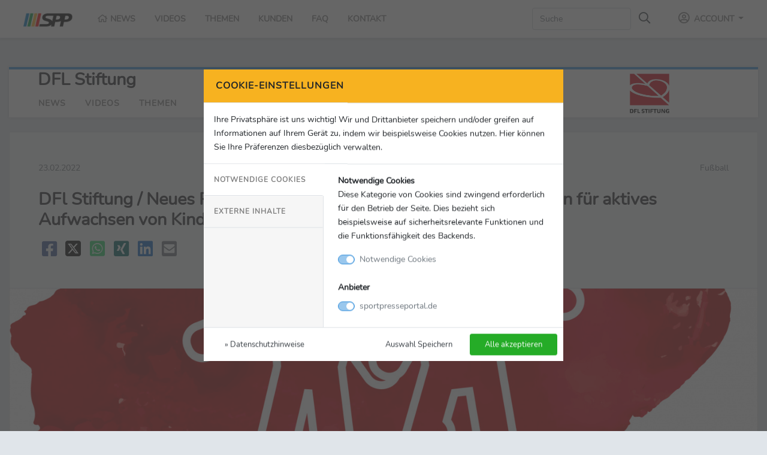

--- FILE ---
content_type: text/html; charset=UTF-8
request_url: https://www.sportpresseportal.de/news/XVsAm7/dfl-stiftung-neues-programm-bundesliga-bewegt-legt-grundstein-fuer-aktives-aufwachsen-von-kindern
body_size: 11080
content:
<!doctype html>
<html lang="de">
<head>
    <meta charset="utf-8">
    <meta name="viewport" content="width=device-width, initial-scale=1">
    <link rel="canonical" href="https://www.sportpresseportal.de/news/XVsAm7/dfl-stiftung-neues-programm-bundesliga-bewegt-legt-grundstein-fuer-aktives-aufwachsen-von-kindern">
    <meta name="robots" content="index, follow">

    <!-- CSRF Token -->
    <meta name="csrf-token" content="H7LoD6HukS0FMKbPZiR39a81fbfqX0Zxurb8aM4H">

    <title>DFl Stiftung / Neues Programm „Bundesliga bewegt“ legt Grundstein für aktives Aufwachsen von Kindern | Sport Presse Portal</title>

    
                <meta name="author" content="DFL Stiftung">
    <meta name="date" content="2022-02-23T10:15:02+01:00">
    <meta name="last-modified" content="2022-02-23T10:15:02+01:00">
    <meta name="description" content="23. Februar - Mit 23 Clubs der Bundesliga und 2. Bundesliga startet die DFL Stiftung das Programm „Bundesliga bewegt“, das gemeinsam mit dem SV Werder Bremen und dem SC Freiburg initiiert wurde. ...">

    <!-- Facebook -->
    <meta property="og:locale" content="de_DE">
    <meta property="og:type" content="website">
    <meta property="og:title" content="DFl Stiftung / Neues Programm „Bundesliga bewegt“ legt Grundstein für aktives Aufwachsen von Kindern">
    <meta property="og:description" content="23. Februar - Mit 23 Clubs der Bundesliga und 2. Bundesliga startet die DFL Stiftung das Programm „Bundesliga bewegt“, das gemeinsam mit dem SV Werder Bremen und dem SC Freiburg initiiert wurde. ...">
    <meta property="og:url" content="https://www.sportpresseportal.de/news/XVsAm7/dfl-stiftung-neues-programm-bundesliga-bewegt-legt-grundstein-fuer-aktives-aufwachsen-von-kindern">
    <meta property="og:site_name" content="Sport Presse Portal">
        <meta property="og:image" content="https://www.sportpresseportal.de/media/XVsAm7/6000/file/social?v=1765553268">
    <meta property="og:image:type" content="image/png">
    <meta property="og:image:width" content="1080">
    <meta property="og:image:height" content="566">
    
    <!-- Twitter -->
    <meta name="twitter:card" content="summary_large_image">
    <meta name="twitter:title" content="23. Februar - Mit 23 Clubs der Bundesliga und 2. Bundesliga startet die DFL Stiftung das Programm „Bundesliga bewegt“, das gemeinsam mit dem SV Werder Bremen und dem SC Freiburg initiiert wurde. ...">
    <meta name="twitter:description" content="">
        <meta name="twitter:image" content="https://www.sportpresseportal.de/media/XVsAm7/6000/file/social?v=1765553268">
        
    <!-- Favicon -->
    <link rel="shortcut icon" href="https://www.sportpresseportal.de/favicon.ico" type="image/x-icon">

    <link rel="apple-touch-icon" href="https://www.sportpresseportal.de/images/_icons/apple-touch-icon.png">
    <link rel="apple-touch-icon" href="https://www.sportpresseportal.de/images/_icons/apple-touch-icon-57x57.png" sizes="57x57">
    <link rel="apple-touch-icon" href="https://www.sportpresseportal.de/images/_icons/apple-touch-icon-60x60.png" sizes="60x60">
    <link rel="apple-touch-icon" href="https://www.sportpresseportal.de/images/_icons/apple-touch-icon-72x72.png" sizes="72x72">
    <link rel="apple-touch-icon" href="https://www.sportpresseportal.de/images/_icons/apple-touch-icon-76x76.png" sizes="76x76">
    <link rel="apple-touch-icon" href="https://www.sportpresseportal.de/images/_icons/apple-touch-icon-114x114.png" sizes="114x114">
    <link rel="apple-touch-icon" href="https://www.sportpresseportal.de/images/_icons/apple-touch-icon-120x120.png" sizes="120x120">
    <link rel="apple-touch-icon" href="https://www.sportpresseportal.de/images/_icons/apple-touch-icon-128x128.png" sizes="128x128">
    <link rel="apple-touch-icon" href="https://www.sportpresseportal.de/images/_icons/apple-touch-icon-144x144.png" sizes="144x144">
    <link rel="apple-touch-icon" href="https://www.sportpresseportal.de/images/_icons/apple-touch-icon-152x152.png" sizes="152x152">
    <link rel="apple-touch-icon" href="https://www.sportpresseportal.de/images/_icons/apple-touch-icon-180x180.png" sizes="180x180">
    <link rel="apple-touch-icon" href="https://www.sportpresseportal.de/images/_icons/apple-touch-icon-precomposed.png">

    <!-- Styles -->
    <link rel="stylesheet" href="https://www.sportpresseportal.de/css/vendor.css?id=7da2be94eff342cc9c47d38535620344">
        <link rel="stylesheet" href="https://www.sportpresseportal.de/css/app.css?id=b64b60184dccb9c737a4f3cd678f0a56">

    
    <style nonce="CUOTbmxOk7QHNcCQcsvP6zRcDVzngmKs">
        [wire\:loading], [wire\:loading\.delay], [wire\:loading\.inline-block], [wire\:loading\.inline], [wire\:loading\.block], [wire\:loading\.flex], [wire\:loading\.table], [wire\:loading\.grid] {
            display: none;
        }

        [wire\:offline] {
            display: none;
        }

        [wire\:dirty]:not(textarea):not(input):not(select) {
            display: none;
        }

        input:-webkit-autofill, select:-webkit-autofill, textarea:-webkit-autofill {
            animation-duration: 50000s;
            animation-name: livewireautofill;
        }

        @keyframes livewireautofill { from {} }
    </style>
            <style nonce="S7E2qEDFiK2hw7azrBwrl649iWeEjquQ">
/** Livewire datatable styles **/.nodus-table-pagination-change .custom-select {max-width: 100px;}.nodus-table-simple-scopes .custom-select {max-width: 300px;}.nodus-table-search .form-control {max-width: 300px;}.nodus-table-disabled {pointer-events: none;}
/** Livewire confirm modal styles **/.modal-confirm {color: var(--gray);width: 400px;}.modal-confirm .modal-content {padding: 20px;border-radius: 5px;border: none;text-align: center;font-size: 14px;}.modal-confirm .modal-header {border-bottom: none;position: relative;}.modal-confirm h4 {text-align: center;font-size: 26px;margin: 30px 0 -10px;}.modal-confirm .close {position: absolute;top: -5px;right: -2px;}.modal-confirm .modal-footer {border: none;padding-top: 0;}.modal-confirm .icon-box {width: 80px;height: 80px;margin: 0 auto;border-radius: 50%;text-align: center;border-width: 3px;border-style: solid;}.modal-confirm .icon-box span {font-size: 46px;display: inline-block;margin-top: 2px;}
</style>
</head>
<body>
    <div id="app" class="layout-frontend">
            <nav class="navbar sticky-top navbar-expand-xl navbar-light bg-white shadow-sm border-bottom">
    <div class="container-fluid">
        <a class="navbar-brand" href="https://www.sportpresseportal.de">
            <h1 class="mb-0">
                <img src="https://www.sportpresseportal.de/images/spp_logo.png" alt="Sport Presse Portal">
            </h1>
        </a>

        <button class="navbar-toggler" type="button" data-toggle="collapse" data-target="#navbarSupportedContent"
                aria-controls="navbarSupportedContent" aria-expanded="false" aria-label="Toggle navigation">
            <span class="navbar-toggler-icon"></span>
        </button>

        <div class="collapse navbar-collapse" id="navbarSupportedContent">
            <!-- Left Side Of Navbar -->
            <ul class="navbar-nav main-menu mr-auto">
            <li class="nav-item">
            <a class="nav-link" href="https://www.sportpresseportal.de">
                <i class="far fa-fw fa-home"></i> News            </a>
        </li>
        <li class="nav-item">
            <a class="nav-link" href="https://www.sportpresseportal.de/videos">
                Videos            </a>
        </li>
        <li class="nav-item">
            <a class="nav-link" href="https://www.sportpresseportal.de/themen">
                Themen            </a>
        </li>
        <li class="nav-item">
            <a class="nav-link" href="https://www.sportpresseportal.de/kunden">
                Kunden            </a>
        </li>
        <li class="nav-item">
            <a class="nav-link" href="https://www.sportpresseportal.de/faq">
                FAQ            </a>
        </li>
        <li class="nav-item">
            <a class="nav-link" href="https://www.sportpresseportal.de/kontakt">
                Kontakt            </a>
        </li>
            </ul>

            <!-- Right Side Of Navbar -->
            <ul class="navbar-nav ml-auto">
                <!-- Search -->
                                    <form class="form-inline mr-md-4" action="https://www.sportpresseportal.de/customer/dflstiftung/search">
                        <input class="form-control" name="search" type="search" placeholder="Suche" aria-label="Search" maxlength="256">
                        <button class="btn btn-link my-2 my-sm-0" type="submit">
                            <i class="far fa-lg fa-search text-dark"></i>
                        </button>
                    </form>
                
                <!-- Authentication Links -->
                                    <li class="nav-item dropdown">
                        <a id="navbarDropdown" class="nav-link nav-link-account dropdown-toggle" href="#" role="button" data-toggle="dropdown" aria-haspopup="true"
                           aria-expanded="false" v-pre>
                            <i class="far fa-fw fa-lg fa-user-circle"></i> Account
                        </a>

                        <div class="dropdown-menu dropdown-menu-right profile-dropdown" aria-labelledby="navbarDropdown">
                            <a class="dropdown-item" href="https://www.sportpresseportal.de/login">
                                <i class="far fa-fw fa-sign-in-alt"></i> Login                            </a>
                            <a class="dropdown-item" href="https://www.sportpresseportal.de/register">
                                <i class="far fa-fw fa-user-plus"></i> Registrieren                            </a>
                        </div>
                    </li>
                            </ul>

            <form id="logout-form" action="https://www.sportpresseportal.de/logout" method="POST" class="d-none">
                <input type="hidden" name="_token" value="H7LoD6HukS0FMKbPZiR39a81fbfqX0Zxurb8aM4H" autocomplete="off">            </form>
        </div>
    </div>
</nav>

    <main class="py-4">
            <div class="container-fluid context-header-block message-block message-block-blue">
        <div class="row mb-4 mt-4">
            <div class="col-12">
                <div class="card px-5 context-header-block-card">
                    <div class="row">
                        <div class="col-sm-9 order-last order-sm-first">
                            <div class="row">
                                <div class="col-12">
                                    <h2 class="font-weight-bold">DFL Stiftung</h2>
                                    <ul class="navbar-subnav">
                                        <li class="nav-item">
                                            <a class="nav-link" href="https://www.sportpresseportal.de/customer/dflstiftung">
                                                News                                            </a>
                                        </li>
                                        <li class="nav-item">
                                            <a class="nav-link" href="https://www.sportpresseportal.de/customer/dflstiftung/videos">
                                                Videos                                            </a>
                                        </li>
                                        <li class="nav-item">
                                            <a class="nav-link" href="https://www.sportpresseportal.de/customer/dflstiftung/categories">
                                                Themen                                            </a>
                                        </li>
                                                                            </ul>
                                </div>

                                                            </div>

                        </div>
                        <div class="col-sm-3 order-first order-sm-last text-left text-sm-center align-self-center context-header-block-logo  context-header-block-logo-sm ">
                                                            <img src="https://www.sportpresseportal.de/storage/customers/33.png?v=1625836053" alt="DFL Stiftung" class="img-fluid" />
                                                    </div>
                    </div>

                </div>
            </div>
        </div>
    </div>

    <div class="container-fluid page-message-details">
    <div class="card">
        <div class="card-body p-0">
            <div class="container-fluid">
                <!-- Message header -->
                <div class="row bg-light border-bottom">
                    <div class="col p-4 p-sm-5">
                        <div class="row">
                            <div class="col-6 text-muted">
                                <time datetime="2022-02-23">
                                    23.02.2022
                                </time>
                            </div>
                            <div class="col-6 text-muted text-right">
                                Fußball
                            </div>
                            <div class="col-12">
                                <h2 class="mt-4 font-weight-bold">DFl Stiftung / Neues Programm „Bundesliga bewegt“ legt Grundstein für aktives Aufwachsen von Kindern</h2>

                                <div class="message-social-share mt-3">
                                    <a target="_blank" href="https://www.facebook.com/sharer.php?u=https://www.sportpresseportal.de/news/XVsAm7/dfl-stiftung-neues-programm-bundesliga-bewegt-legt-grundstein-fuer-aktives-aufwachsen-von-kindern" title="Auf Facebook teilen">
                                        <i class="fab fa-fw fa-2x fa-facebook-square text-facebook"></i>
                                    </a>
                                    <a target="_blank" href="https://x.com/intent/post?text=DFl+Stiftung+%2F+Neues+Programm+%E2%80%9EBundesliga+bewegt%E2%80%9C+legt+Grundstein+f%C3%BCr+aktives+Aufwachsen+von+Kindern&url=https://www.sportpresseportal.de/news/XVsAm7/dfl-stiftung-neues-programm-bundesliga-bewegt-legt-grundstein-fuer-aktives-aufwachsen-von-kindern&hashtags=spp&lang=de" title="Auf X teilen">
                                        <i class="fab fa-fw fa-2x fa-twitter-x-square text-twitter-x"></i>
                                    </a>
                                    <a target="_blank" href="https://web.whatsapp.com/send?text=DFl+Stiftung+%2F+Neues+Programm+%E2%80%9EBundesliga+bewegt%E2%80%9C+legt+Grundstein+f%C3%BCr+aktives+Aufwachsen+von+Kindern%20https://www.sportpresseportal.de/news/XVsAm7/dfl-stiftung-neues-programm-bundesliga-bewegt-legt-grundstein-fuer-aktives-aufwachsen-von-kindern" title="Auf Whatsapp teilen">
                                        <i class="fab fa-fw fa-2x fa-whatsapp-square text-whatsapp"></i>
                                    </a>
                                    <a target="_blank" href="https://www.xing.com/app/user?op=share;url=https://www.sportpresseportal.de/news/XVsAm7/dfl-stiftung-neues-programm-bundesliga-bewegt-legt-grundstein-fuer-aktives-aufwachsen-von-kindern" title="Auf XING teilen">
                                        <i class="fab fa-fw fa-2x fa-xing-square text-xing"></i>
                                    </a>
                                    <a target="_blank" href="https://www.linkedin.com/shareArticle?mini=true&url=https://www.sportpresseportal.de/news/XVsAm7/dfl-stiftung-neues-programm-bundesliga-bewegt-legt-grundstein-fuer-aktives-aufwachsen-von-kindern&title=DFl+Stiftung+%2F+Neues+Programm+%E2%80%9EBundesliga+bewegt%E2%80%9C+legt+Grundstein+f%C3%BCr+aktives+Aufwachsen+von+Kindern" title="Auf LinkedIn teilen">
                                        <i class="fab fa-fw fa-2x fa-linkedin text-linkedin"></i>
                                    </a>
                                    <a target="_blank" href="mailto:?subject=DFl+Stiftung+%2F+Neues+Programm+%E2%80%9EBundesliga+bewegt%E2%80%9C+legt+Grundstein+f%C3%BCr+aktives+Aufwachsen+von+Kindern&body=https://www.sportpresseportal.de/news/XVsAm7/dfl-stiftung-neues-programm-bundesliga-bewegt-legt-grundstein-fuer-aktives-aufwachsen-von-kindern" title="Per E-Mail teilen">
                                        <i class="fas fa-fw fa-2x fa-envelope-square text-muted"></i>
                                    </a>
                                </div>
                            </div>
                        </div>
                    </div>

                </div>

                <!-- Message title picture -->
                                    <div class="row message-picture">
                        <div class="w-100 message-picture-image border-bottom">
                            <picture>
                                <source media="(max-width: 720px)" srcset="https://www.sportpresseportal.de/media/XVsAm7/6000/file/header_sm?v=1765553268">
                                <source media="(min-width: 721px)" srcset="https://www.sportpresseportal.de/media/XVsAm7/6000/file/header?v=1765553268">
                                <img src="https://www.sportpresseportal.de/media/XVsAm7/6000/file/header?v=1765553268" class="w-100" alt="Logo Bundesliga Bewegt">
                            </picture>
                        </div>

                        <div class="col-sm-8 px-4 pl-sm-5 pt-2 text-muted message-picture-description">
                                                            Logo Bundesliga Bewegt
                                                    </div>


                        <div class="col-sm-4 px-4 pr-sm-5 pt-2 text-muted text-right message-picture-copyright">
                                                            &copy; DFL Stiftung
                                                    </div>

                    </div>
                
                <!-- Message body -->
                <div class="row">
                    <div class="p-4 p-sm-5 w-100">
                        <div class="row">
                            <!-- Message content -->
                            <div class="col-md-8 col-lg-9 message-text">
                                <!-- Message Restriction -->
                                
                                <!-- Message text -->
                                <div>
                                    
                                                                            <div class="media-highlights mb-4">
                                            <div class="row">
                                                                                                    <div class="col-xl-4 col-md-6 col-sm-6">
                                                        <div class="media-highlight-card position-relative">
                                                            <div class="row">
                                                                <div class="col-fw-140">
                                                                    <div class="embed-responsive embed-responsive-4by3">
                                                                        <img class="img-fluid embed-responsive-item" src="https://www.sportpresseportal.de/media/XVsAm7/6000/file/card?v=1765553268" alt="Logo Bundesliga Bewegt">
                                                                    </div>

                                                                </div>
                                                                <div class="col ml-0 pl-0 pr-4 media-highlight-content">
                                                                    <div>
                                                                        <small class="media-highlight-type">
                                                                            <i class="far fa-fw fa-image"></i> Bild
                                                                        </small>
                                                                        <div class="media-highlight-title file-title">
                                                                             Logo Bundesliga Bewegt
                                                                        </div>
                                                                        <div class="media-highlight-copyright text-muted">
                                                                            © DFL Stiftung
                                                                        </div>
                                                                    </div>
                                                                </div>
                                                            </div>
                                                            <a class="stretched-link" href="https://www.sportpresseportal.de/media/XVsAm7/6000/show" title="Logo Bundesliga Bewegt"></a>
                                                        </div>
                                                    </div>
                                                
                                                                                            </div>
                                        </div>
                                    
                                    <p class="font-weight-bold">
                                        Frankfurt, 23.02.2022
                                    </p>

                                    <p><strong>23. Februar -&nbsp;</strong>Mit 23 Clubs der Bundesliga und 2. Bundesliga startet die DFL Stiftung das Programm „Bundesliga bewegt“, das gemeinsam mit dem SV Werder Bremen und dem SC Freiburg initiiert wurde. Ziel ist es, Kindern ganzjährig Zugang zu hochwertigen, aufeinander aufbauenden und sportartenübergreifenden Bewegungsangeboten zu ermöglichen und damit einen Beitrag für eine ganzheitliche Persönlichkeitsentwicklung zu leisten.</p><p><br></p><p>Dafür schließen sich die Clubs mit Sportvereinen, Kitas und Schulen sowie weiteren Akteurinnen und Akteuren aus vorher festgelegten Sozialräumen, zum Beispiel benachteiligten Stadtteilen in der Region des Clubs, zusammen. Eine eigens für das Programm angestellte Person innerhalb des Clubs stärkt Vernetzungsangebote, initiiert Qualifizierungsmaßnahmen für Trainings- und Lehrpersonal und koordiniert sportartenübergreifende Bewegungsangebote in Kitas und Schulen. In insgesamt 40 Sozialräumen bundesweit werden mehr als 125 wöchentliche Bewegungsangebote sowie 50 Vernetzungs- und Qualifizierungsmaßnahmen stattfinden.&nbsp;</p><p><br></p><p>„Bundesliga bewegt“ soll dem Bewegungsmangel von Kindern und Jugendlichen in Deutschland entgegenwirken, der durch die Corona-Pandemie noch verschärft wurde. Viele Angebote konnten nicht stattfinden, Alltagsstrukturen sind weggebrochen. Proficlubs, Sportvereine und soziale Einrichtungen haben die Herausforderung erkannt und bieten vielfältige Bewegungsangebote an. Dieses Engagement will „Bundesliga bewegt“ unterstützen und Angebote noch besser verzahnen: „Damit Kinder von hochwertigen, aufeinander aufbauenden Bewegungsangeboten profitieren, wollen wir mit den Proficlubs Impulse setzen, Austausch ermöglichen und langfristig die Vernetzung im Sozialraum stärken“, so Franziska Fey, Vorstandsvorsitzende der DFL Stiftung. „Wir verstehen dies als gemeinsamen Weg mit vielen Partnerorganisationen, um bestmöglich zu wirken.“</p><p><br></p><p>Bis August 2022 wird „Bundesliga bewegt“ zunächst aus Mitteln von „AUF!leben – Zukunft ist jetzt.“ umgesetzt, einem Programm der Deutschen Kinder- und Jugendstiftung, gefördert vom Bundesministerium für Familie, Senioren, Frauen und Jugend. Es ist Teil des Aktionsprogramms „Aufholen nach Corona“ der Bundesregierung. Eine Weiterführung von „Bundesliga bewegt" nach August ist angestrebt. So besteht unter anderem ein Austausch mit dem Basketballverein ALBA BERLIN zu dessen Initiative SPORT VERNETZT, der sich bereits 2021 mehrere Sportvereine angeschlossen haben.</p><p><br></p><p><strong>Beteiligte Clubs bei „Bundesliga bewegt“: </strong></p><p>FC Augsburg, 1. FC Union Berlin; VfL Bochum 1848; SV Werder Bremen; Borussia Dortmund; SG Dynamo Dresden; Fortuna Düsseldorf; Sport-Club Freiburg; Spvgg. Greuther Fürth; TSG Hoffenheim; FC Ingolstadt 04; Karlsruher SC; 1. Holstein Kiel; FC Köln; RB Leipzig; Bayer 04 Leverkusen; Borussia Mönchengladbach; 1. FC Nürnberg; SC Paderborn 07; FC St. Pauli; F.C. Hansa Rostock; SV Sandhausen; VfL Wolfsburg</p><p><br></p><p><strong>Mehr Informationen: </strong></p><p>·&nbsp;&nbsp;&nbsp;&nbsp;&nbsp;&nbsp;<a href="http://www.dfl-stiftung.de/bundesliga-bewegt" rel="noopener noreferrer" target="_blank"><strong>Programm-Seite</strong></a><strong> „</strong>Bundesliga bewegt"</p><p>·&nbsp;&nbsp;&nbsp;&nbsp;&nbsp;&nbsp;<a href="https://youtu.be/9I8eZ3vhDCM" rel="noopener noreferrer" target="_blank"><strong>Link</strong></a> zum Erklär-Film von „Bundesliga bewegt“</p><p>·&nbsp;&nbsp;&nbsp;&nbsp;&nbsp;&nbsp;<a href="https://oc.dflds.de/index.php/s/FMn3A62zPpiJGNq" rel="noopener noreferrer" target="_blank"><strong>Download-Link</strong></a><strong> </strong>des Programm-Logos zur kostenfreien, redaktionellen Nutzung (Passwort: BLbewegt)</p><p> &nbsp;</p><p>  </p><p>  </p>
                                </div>

                                <!-- Message Copyright -->
                                                            </div>

                            <!-- Message meta -->
                            <div class="col-md-4 col-lg-3 mt-5 mt-md-0 message-meta">
                                <div class="text-center">
                                                                            <img src="https://www.sportpresseportal.de/storage/customers/33.png?v=1625836053" alt="DFL Stiftung" class="img-fluid">
                                                                    </div>
                                <a href="https://www.sportpresseportal.de/customer/dflstiftung" class="btn btn-success w-100 mt-3">
                                    <i class="far fa-fw fa-file-alt"></i>
                                    Zur Pressemappe
                                </a>

                                <h4 class="mt-4">Kontakt</h4>
                                DFL Stiftung<br>
                                Eschersheimer Landstraße 14<br>
                                DE-60322 Frankfurt am Main<br>
                                <br>

                                                                    <i class="far fa-fw fa-user"></i> Andrea Bonk<br>
                                                                                                    <i class="far fa-fw fa-phone"></i> +49 69 300655518<br>
                                                                                                    <i class="far fa-fw fa-fax"></i> +49 69 300655555<br>
                                                                                                    <i class="far fa-fw fa-envelope"></i> presse@dfl-stiftung.de
                                
                                <h4 class="mt-4">Social Media & Links</h4>
                                                                    <a href="https://www.facebook.com/DFLStiftung/" target="_blank">
                                        <i class="fab fa-fw fa-facebook-square text-facebook"></i>
                                        Facebook
                                    </a><br>
                                                                                                                                    <a href="https://www.instagram.com/dflstiftung/" target="_blank">
                                        <i class="fab fa-fw fa-instagram-square text-instagram"></i>
                                        Instagram
                                    </a><br>
                                                                                                    <a href="https://www.linkedin.com/company/dfl-stiftung/" target="_blank">
                                        <i class="fab fa-fw fa-linkedin text-linkedin"></i>
                                        LinkedIn
                                    </a><br>
                                                                                                                                                                    <a href="https://www.dfl-stiftung.de" target="_blank">
                                        <i class="far fa-fw fa-globe text-muted"></i>
                                        Homepage
                                    </a><br>
                                
                                <h4 class="mt-4">Themen</h4>
                                                                    <a href="https://www.sportpresseportal.de/thema/9">&raquo; Fußball</a><br>
                                                                    <a href="https://www.sportpresseportal.de/thema/99">&raquo; Stiftungen</a><br>
                                
                                <h4 class="mt-4">Aktionen</h4>
                                <a href="https://www.sportpresseportal.de/news/XVsAm7/dfl-stiftung-neues-programm-bundesliga-bewegt-legt-grundstein-fuer-aktives-aufwachsen-von-kindern/text">
                                    <i class="far fa-fw fa-file-alt text-dark"></i>
                                    Download als TXT
                                </a><br>
                                <a class="btn-print">
                                    <i class="far fa-fw fa-print text-dark"></i>
                                    Drucken
                                </a><br>
                            </div>

                            <!-- Message media -->
                            <div class="col-12 mt-5 message-block message-block-blue">
                                                                    <div class="row mb-2">
                                        <div class="col-sm-8">
                                            <a id="media" class="d-block position-absolute mt-n5"></a>
                                            <h3>Mediathek</h3>
                                        </div>
                                        <div class="col-sm-4 text-sm-right message-show-all">
                                            1 Medien
                                        </div>
                                    </div>

                                    <div class="row">
                                                                                    <div class="col-lg-3 col-md-4 col-sm-6 mb-4">
                                                <div class="file-thumbnail">
                                                    <a href="https://www.sportpresseportal.de/media/XVsAm7/6000/show">
                                                        <img src="https://www.sportpresseportal.de/media/XVsAm7/6000/file/card?v=1765553268" alt="Logo Bundesliga Bewegt">
                                                    </a>
                                                </div>
                                                <div class="file-title mt-2 mb-n1">
                                                    <i class="far fa-fw fa-image"></i> Logo Bundesliga Bewegt
                                                </div>
                                                <small class="text-muted">
                                                    © DFL Stiftung
                                                </small>
                                                                                                                                                            <a href="https://www.sportpresseportal.de/media/XVsAm7/6000/download" class="btn btn-sm btn-success w-100 mt-2 mb-3">
                                                            <i class="far fa-fw fa-download"></i> Download
                                                        </a>
                                                                                                                                                </div>
                                                                            </div>
                                                            </div>

                            <!-- Message recommendations -->
                            <div class="col-12 mt-4 message-block message-block-green message-recommendations">
                                <div class="row mb-2">
                                    <div class="col-sm-8">
                                        <h3>Mehr von DFL Stiftung</h3>
                                    </div>
                                    <div class="col-sm-4 text-sm-right">
                                        <a class="message-show-all" href="https://www.sportpresseportal.de/customer/dflstiftung/latest">
                                            &raquo; Alle Meldungen
                                        </a>
                                    </div>
                                </div>

                                <div class="row">
                                                                            <div class="col-lg-3 col-sm-6">
                                            <div class="card mb-4">
    <div class="message-card-image position-relative">
            <img src="https://www.sportpresseportal.de/media/0a3M8e/41946/file/card?v=1765553268" loading="lazy" class="card-img-top"
             alt="„Bundesliga bewegt“-Netzwerktreffen bringt Clubs in Berlin zusammen">
                </div>

    <div class="card-body">
        <span class="message-date">
            <time datetime="2025-09-10">
                10.09.2025
            </time>
        </span>
        <span class="message-category">Stiftungen</span>
        <h4 class="card-title">„Bundesliga bewegt“ wächst: 21 Clubs engagieren sich für mehr Bewegung bei Kindern und Jugendlichen</h4>

        <div class="message-customer">
            DFL Stiftung
        </div>
    </div>

    <a href="https://www.sportpresseportal.de/news/0a3M8e/bundesliga-bewegt-waechst-21-clubs-engagieren-sich-fuer-mehr-bewegung-bei-kindern-und-jugendlichen" class="stretched-link" title="„Bundesliga bewegt“ wächst: 21 Clubs engagieren sich für mehr Bewegung bei Kindern und Jugendlichen"></a>
</div>

                                        </div>
                                                                            <div class="col-lg-3 col-sm-6">
                                            <div class="card mb-4">
    <div class="message-card-image position-relative">
            <img src="https://www.sportpresseportal.de/media/OXRhpm/13946/file/card?v=1765553268" loading="lazy" class="card-img-top"
             alt="Vertreterinnen und Vertreter der Gründungsmitglieder trafen sich im Deutschen Fußballmuseum in Dortmund">
                </div>

    <div class="card-body">
        <span class="message-date">
            <time datetime="2022-11-18">
                18.11.2022
            </time>
        </span>
        <span class="message-category">Fußball</span>
        <h4 class="card-title">Fußball stiftet Zukunft: Fußball-Stiftungen gründen gemeinsame Dachorganisation</h4>

        <div class="message-customer">
            DFL Stiftung
        </div>
    </div>

    <a href="https://www.sportpresseportal.de/news/OXRhpm/fussball-stiftet-zukunft-fussball-stiftungen-gruenden-gemeinsame-dachorganisation" class="stretched-link" title="Fußball stiftet Zukunft: Fußball-Stiftungen gründen gemeinsame Dachorganisation"></a>
</div>

                                        </div>
                                                                            <div class="col-lg-3 col-sm-6">
                                            <div class="card mb-4">
    <div class="card-body">
        <span class="message-date">
            <time datetime="2022-11-17">
                17.11.2022
            </time>
        </span>
        <span class="message-category">Fußball</span>
        <h4 class="card-title mb-3">„Fußball stiftet Zukunft“-Netzwerk vergibt erstmals gemeinsamen Preis</h4>
        <p class="card-text-preview">
            Das Netzwerk „Fußball stiftet Zukunft“ hat in diesem Jahr erstmals den Zukunftspreis verliehen. Die mit jeweils 5.000 Euro dotierten Auszeichnungen gingen an fünf Fußballvereine, die mit ihrem innovativen Engagement lokale soziale und ökologische Lösungen möglich gemacht haben. Die Preise wurde heute im Deutschen Fußballmuseum in Dortmund vergeben. Zum Netzwerk gehören 37 Stiftungen, darunter die Stiftungen aktueller und ehemaliger Nationalspieler, einiger Proficlubs sowie die DFB-...
        </p>
        <a href="https://www.sportpresseportal.de/news/A6PESA/fussball-stiftet-zukunft-netzwerk-vergibt-erstmals-gemeinsamen-preis" class="stretched-link" title="„Fußball stiftet Zukunft“-Netzwerk vergibt erstmals gemeinsamen Preis"></a>

        <div class="message-customer">
            DFL Stiftung
        </div>
    </div>
</div>

                                        </div>
                                                                            <div class="col-lg-3 col-sm-6">
                                            <div class="card mb-4">
    <div class="card-body">
        <span class="message-date">
            <time datetime="2022-09-20">
                20.09.2022
            </time>
        </span>
        <span class="message-category">Fußball</span>
        <h4 class="card-title mb-3">Kräfte bündeln für mehr Wirkung: ALBA BERLIN, DFL Stiftung, SC Freiburg und SV Werder Bremen setzen gemeinsam Impulse für kinder- und jugendfreundliche Bewegungslandschaft</h4>
        <p class="card-text-preview">
            Um Strukturen für nachhaltige Bewegungsprogramme zu stärken und so noch mehr Kinder bundesweit in Bewegung zu bringen, findet zukünftig ein enger Austausch zwischen dem von der DFL Stiftung, dem Sport-Club Freiburg und dem SV Werder Bremen initiierten Programm „Bundesliga bewegt“ und ALBA BERLINs Initiative SPORT VERNETZT statt. Beide Programme wirken dem zunehmenden Bewegungsmangel von Kindern und Jugendlichen entgegen, der durch die Corona-Pandemie noch verschärft wurde. Dabei setzen ...
        </p>
        <a href="https://www.sportpresseportal.de/news/n9OUDP/kraefte-buendeln-fuer-mehr-wirkung-alba-berlin-dfl-stiftung-sc-freiburg-und-sv-werder-bremen-setzen-gemeinsam-impulse-fuer-kinder-und-jugendfreundliche-bewegungslandschaft" class="stretched-link" title="Kräfte bündeln für mehr Wirkung: ALBA BERLIN, DFL Stiftung, SC Freiburg und SV Werder Bremen setzen gemeinsam Impulse für kinder- und jugendfreundliche Bewegungslandschaft"></a>

        <div class="message-customer">
            DFL Stiftung
        </div>
    </div>
</div>

                                        </div>
                                                                    </div>
                            </div>
                        </div>
                    </div>
                </div>
            </div>
        </div>
    </div>

</div>

    </main>

    <footer class="page-footer">
    <div class="container-fluid">
        <div class="footer-logo mb-2 text-center">
            <a href="https://www.sportpresseportal.de">
                <img class="img-fluid" src="https://www.sportpresseportal.de/images/spp_logo.png" alt="Sport Presse Portal">
            </a><br>
            <small>
                Ein Angebot der                <a href="https://sid.de/sid-marketing/" target="_blank">
                    <img height="20" src="https://www.sportpresseportal.de/images/sid_logo.png" alt="SID Sportmarketing & Communication Services GmbH">
                </a>
            </small>
        </div>

        <div class="footer-social py-4 text-center">
            <a href="https://www.facebook.com/SportPressePortal" title="SportPressePortal auf Facebook" class="px-3" target="_blank">
                <i class="fab fa-facebook-square text-facebook fa-fw fa-2x"></i>
            </a>
            <a href="https://x.com/sidmarketingSPP" title="SportPressePortal auf X" class="px-3" target="_blank">
                <i class="fab fa-twitter-x-square text-twitter-x fa-fw fa-2x"></i>
            </a>
            <a href="https://www.instagram.com/sportpresseportal_/" title="SportPressePortal auf Instagram" class="px-3" target="_blank">
                <i class="fab fa-instagram text-instagram fa-fw fa-2x"></i>
            </a>
        </div>

        
        <div class="footer-links py-3 text-center">
            <a href="https://www.sportpresseportal.de/kontakt">
                Kontakt            </a>
            <a href="https://www.sportpresseportal.de/ueber-uns">
                Über uns            </a>
            <a href="https://www.sportpresseportal.de/impressum" >
                Impressum            </a>
            <a href="https://www.sportpresseportal.de/datenschutz">
                Datenschutz            </a>
                    </div>

        <div class="footer-copyright text-muted text-center">
            © 2026 SID Sportmarketing & Communication Services GmbH<br>
            Alle Rechte vorbehalten        </div>
    </div>

</footer>
    </div>

    <div wire:id="46Eef9uaFoyxBFHBZPRE" wire:initial-data="{&quot;fingerprint&quot;:{&quot;id&quot;:&quot;46Eef9uaFoyxBFHBZPRE&quot;,&quot;name&quot;:&quot;confirm-modal&quot;,&quot;locale&quot;:&quot;de&quot;,&quot;path&quot;:&quot;news\/XVsAm7\/dfl-stiftung-neues-programm-bundesliga-bewegt-legt-grundstein-fuer-aktives-aufwachsen-von-kindern&quot;,&quot;method&quot;:&quot;GET&quot;,&quot;v&quot;:&quot;acj&quot;},&quot;effects&quot;:{&quot;listeners&quot;:[&quot;confirm:show&quot;,&quot;confirm:close&quot;]},&quot;serverMemo&quot;:{&quot;children&quot;:[],&quot;errors&quot;:[],&quot;htmlHash&quot;:&quot;bb69cce6&quot;,&quot;data&quot;:{&quot;isOpen&quot;:false,&quot;url&quot;:&quot;&quot;,&quot;button&quot;:&quot;&quot;,&quot;text&quot;:&quot;&quot;},&quot;dataMeta&quot;:[],&quot;checksum&quot;:&quot;8eb8bc4b62c199e9702d7ea7c023eef81872e0baf90223d9ebc25c0f90311268&quot;}}">
    <style nonce="CUOTbmxOk7QHNcCQcsvP6zRcDVzngmKs">
        .modal-confirm {
            color: var(--gray);
            width: 400px;
        }

        .modal-confirm .modal-content {
            padding: 20px;
            border-radius: 5px;
            border: none;
            text-align: center;
            font-size: 14px;
        }

        .modal-confirm .modal-header {
            border-bottom: none;
            position: relative;
        }

        .modal-confirm h4 {
            text-align: center;
            font-size: 26px;
            margin: 30px 0 -10px;
        }

        .modal-confirm .close {
            position: absolute;
            top: -5px;
            right: -2px;
        }

        .modal-confirm .modal-footer {
            border: none;
            padding-top: 0;
        }

        .modal-confirm .icon-box {
            width: 80px;
            height: 80px;
            margin: 0 auto;
            border-radius: 50%;
            text-align: center;
            border: 3px solid var(--danger);
        }

        .modal-confirm .icon-box span {
            color: var(--danger);
            font-size: 46px;
            display: inline-block;
            margin-top: 2px;
        }
    </style>

    <div id="confirm_modal" class="modal fade">
        <div class="modal-dialog modal-confirm">
            <div class="modal-content">
                <div class="modal-header flex-column">
                    <div class="icon-box">
                        <span>✕</span>
                    </div>
                    <h4 class="modal-title w-100">Sind Sie sicher?</h4>
                    <button type="button" class="close" wire:click="$emitSelf('confirm:close')" aria-hidden="true">&times;</button>
                </div>
                <div class="modal-body">
                    <p></p>
                </div>
                <div class="modal-footer justify-content-center">
                    <button type="button" class="btn btn-secondary" wire:click="$emitSelf('confirm:close')">
                        Abbrechen
                    </button>
                    <a href="" class="btn btn-danger">
                        
                    </a>
                </div>
            </div>
        </div>
    </div>
</div>


<!-- Livewire Component wire-end:46Eef9uaFoyxBFHBZPRE -->
    <div class="page-alerts">
                                                    </div>
    <div class="cookie-consent">
    <div class="cookie-consent-settings">
        <div class="cookie-consent-backdrop"></div>
        <div class="cookie-consent-modal">
            <form id="cookie-consent-form">
                <header class="border-bottom">
                    Cookie-Einstellungen
                </header>
                <main>
                    <div class="row px-3">
                        <div class="col px-3 pt-3">
                            <p>
                                Ihre Privatsphäre ist uns wichtig! Wir und Drittanbieter speichern und/oder greifen auf Informationen auf Ihrem Gerät zu, indem wir beispielsweise Cookies nutzen. Hier können Sie Ihre Präferenzen diesbezüglich verwalten.
                            </p>
                        </div>
                    </div>
                    <div class="row mx-0 border-top">
                        <div class="col-4 col-groups px-0">
                                                        <a class="btn btn-link w-100 p-3 text-left " data-toggle="collapse" href="#collapsenecessary">
                                Notwendige Cookies
                            </a>
                                                        <a class="btn btn-link w-100 p-3 text-left  collapsed " data-toggle="collapse" href="#collapseembeds">
                                Externe Inhalte
                            </a>
                                                        <div class="btn-spacer w-100"></div>
                        </div>
                        <div class="col-8 col-content pl-2">
                            <div id="collapseParent" class="p-3">
                                                                <div class="collapse  show " id="collapsenecessary" data-parent="#collapseParent">
                                    <strong>Notwendige Cookies</strong>
                                    <p>
                                        Diese Kategorie von Cookies sind zwingend erforderlich für den Betrieb der Seite. Dies bezieht sich beispielsweise auf sicherheitsrelevante Funktionen und die Funktionsfähigkeit des Backends.
                                    </p>
                                    <div class="custom-control custom-switch mb-2">
                                        <input type="checkbox" name="g_necessary" value="1" class="group-switch custom-control-input"  disabled checked  id="g_necessary">
                                        <label class="custom-control-label" for="g_necessary">Notwendige Cookies</label>
                                    </div>

                                    <div id="providers_g_necessary">
                                        <strong class="mt-4 d-block">Anbieter</strong>
                                                                                    <div class="custom-control custom-switch my-2">
                                                <input type="checkbox" name="g_necessary_p_sportpresseportal.de" data-group="g_necessary" value="1" class="custom-control-input"  disabled checked  id="g_necessary_p_sportpresseportal.de">
                                                <label class="custom-control-label" for="g_necessary_p_sportpresseportal.de">sportpresseportal.de</label>
                                            </div>
                                                                            </div>
                                </div>
                                                                <div class="collapse " id="collapseembeds" data-parent="#collapseParent">
                                    <strong>Externe Inhalte einbinden</strong>
                                    <p>
                                        Cookies helfen dabei, Inhalte von sozialen Netzwerken und sonstige eingebettete Inhalte von Drittanbietern anzuzeigen.
                                    </p>
                                    <div class="custom-control custom-switch mb-2">
                                        <input type="checkbox" name="g_embeds" value="1" class="group-switch custom-control-input"  id="g_embeds">
                                        <label class="custom-control-label" for="g_embeds">Externe Inhalte einbinden</label>
                                    </div>

                                    <div id="providers_g_embeds">
                                        <strong class="mt-4 d-block">Anbieter</strong>
                                                                                    <div class="custom-control custom-switch my-2">
                                                <input type="checkbox" name="g_embeds_p_youtube" data-group="g_embeds" value="1" class="custom-control-input"  id="g_embeds_p_YouTube">
                                                <label class="custom-control-label" for="g_embeds_p_YouTube">YouTube</label>
                                            </div>
                                                                            </div>
                                </div>
                                                            </div>
                        </div>
                    </div>
                </main>
                <footer class="border-top">
                    <div class="row">
                        <div class="col-md-5 text-left">
                            <a href="https://www.sportpresseportal.de/datenschutz" class="px-4 py-2 text-dark rounded-md btn btn-sm btn-link d-block d-md-inline-block">
                                &raquo; Datenschutzhinweise                            </a>
                        </div>
                        <div class="col-md-7">
                            <a class="px-4 py-2 rounded-md btn btn-sm btn-link text-dark d-block d-md-inline-block" id="cookie-consent-save">
                                Auswahl Speichern                            </a>
                            <a class="px-4 py-2 rounded-md btn btn-sm btn-success d-block d-md-inline-block mt-2 mt-md-0" id="cookie-consent-agree">
                                Alle akzeptieren                            </a>
                        </div>
                    </div>
                </footer>
            </form>
        </div>
    </div>
</div>


    
    <script src="/livewire/livewire.js?id=90730a3b0e7144480175" data-turbo-eval="false" data-turbolinks-eval="false" nonce="CUOTbmxOk7QHNcCQcsvP6zRcDVzngmKs"></script><script data-turbo-eval="false" data-turbolinks-eval="false" nonce="CUOTbmxOk7QHNcCQcsvP6zRcDVzngmKs">window.livewire = new Livewire({"nonce":"CUOTbmxOk7QHNcCQcsvP6zRcDVzngmKs"});window.Livewire = window.livewire;window.livewire_app_url = '';window.livewire_token = 'H7LoD6HukS0FMKbPZiR39a81fbfqX0Zxurb8aM4H';window.deferLoadingAlpine = function (callback) {window.addEventListener('livewire:load', function () {callback();});};let started = false;window.addEventListener('alpine:initializing', function () {if (! started) {window.livewire.start();started = true;}});document.addEventListener("DOMContentLoaded", function () {if (! started) {window.livewire.start();started = true;}});</script>
    <script src="https://www.sportpresseportal.de/js/vendor.js?id=a600878b09b0da1559a33e8ca9c47e43"></script>
        <script src="https://www.sportpresseportal.de/livewire-forms/livewire-forms.js"></script>
    <script type="module" nonce="CUOTbmxOk7QHNcCQcsvP6zRcDVzngmKs">
        import {App} from '/js/app.js?id=be4ea1c1a280353a96cd8226732aa47a';

        window.app = new App();
        window.host = 'www.sportpresseportal.de';
        app.setDebugMode(false);
    </script>

    <!-- Matomo -->
    <script nonce="CUOTbmxOk7QHNcCQcsvP6zRcDVzngmKs">
        var _paq = window._paq = window._paq || [];
        /* tracker methods like "setCustomDimension" should be called before "trackPageView" */
        _paq.push(['trackPageView']);
        _paq.push(['enableLinkTracking']);
        (function() {
            var u="https://matomo.sportpresseportal.de/";
            _paq.push(['setTrackerUrl', u+'matomo.php']);
            _paq.push(['setSiteId', '1']);
            var d=document, g=d.createElement('script'), s=d.getElementsByTagName('script')[0];
            g.type='text/javascript'; g.async=true; g.src=u+'matomo.js'; s.parentNode.insertBefore(g,s);
        })();
    </script>
    <!-- End Matomo Code -->

        <script nonce="CUOTbmxOk7QHNcCQcsvP6zRcDVzngmKs">
        $('.btn-print').click(function () {
            window.print();
        });

        $('[href="#media"]').click(function (e) {
            e.preventDefault();

            document.querySelector('#media').scrollIntoView({
                behavior: 'smooth'
            });
        });
    </script>
    <script nonce="CUOTbmxOk7QHNcCQcsvP6zRcDVzngmKs">
        Livewire.on('confirm:client-show', function () {
            $('#confirm_modal').modal('show')
        });
        Livewire.on('confirm:client-close', function () {
            $('#confirm_modal').modal('hide')
        });
    </script>
<script type="module" nonce="CUOTbmxOk7QHNcCQcsvP6zRcDVzngmKs">
    import {ConsentCookie} from '/js/Cookie.js?id=a9d1e30d617cdea9799454defc7cdcb1';

    class ConsentController {
        constructor() {
            this.bindEventHandler();
        }

        bindEventHandler() {
            document.querySelector('#cookie-consent-agree')
                .addEventListener('click', this.agreeAll.bind(this));
            document.querySelector('#cookie-consent-save')
                .addEventListener('click', this.agreeCustomized.bind(this));
            $('.group-switch')
                .change(this.groupToggle.bind(this))
                .each(function (key, checkbox) {
                    $('#providers_' + checkbox.getAttribute('name'))
                        .find('.custom-control-input')
                        .change(this.providerToggle.bind(this));
                }.bind(this));
        }

        groupToggle(e) {
            const checkbox = e.target;

            if (checkbox.checked === true) {
                return;
            }

            $('#providers_' + checkbox.getAttribute('name'))
                .find('.custom-control-input')
                .prop('checked', checkbox.checked);
        }

        providerToggle(e) {
            const checkbox = e.target;

            if (checkbox.checked === false) {
                return;
            }

            $('#' + checkbox.getAttribute('data-group')).prop('checked', checkbox.checked);
        }

        closeSettings() {
            $('.cookie-consent-settings').fadeOut();
            $('.cookie-consent-entry').fadeOut();

            window.location.reload();
        }

        agreeAll() {
            this.saveCookie({'all': true});
            this.closeSettings();
        }

        agreeCustomized() {
            const Form = document.querySelector('#cookie-consent-form');
            const RawData = new FormData(Form);
            const Data = {};

            for(let pair of RawData.entries()) {
                Data[pair[0]] = parseInt(pair[1]);
            }

            console.log(Data);
            this.saveCookie(Data);
            this.closeSettings();
        }

        saveCookie(content) {
            new ConsentCookie('spp-cookie-consent', window.host).set(JSON.stringify(content), 365);
        }
    }

    new ConsentController();
</script>

</body>
</html>


--- FILE ---
content_type: text/javascript
request_url: https://www.sportpresseportal.de/js/Message.js
body_size: 535
content:
/**
 * Message class
 *
 * @package   DTV
 * @copyright 2019 DTV Media Solutions
 * @author    Dominique Heinelt <contact@dtvmedia.de>
 * @link      http://dtvmedia.de/
 */
export class Message {
    /**
     * Message constructor
     *
     * @param type
     * @param text
     * @param closeTime
     */
    constructor( type, text, closeTime = null ) {
        if ( type === 'error' ) {
            type = 'danger';
        }

        this.type = type;
        this.text = text;
        this.closeTime = closeTime || ((type === 'success') ? 5 : 10);
        this.alertWrapper = $( ".page-alerts" );

        // Create new alert and add it to the wrapper
        this.alert = this.build();
        this.alertWrapper.append( this.alert );
    }

    /**
     * Creates an new alert html element
     *
     * @return {Element|Node|HTMLCollection}
     */
    build() {
        const alert = $( `
             <div class="alert alert-${this.type} alert-dismissible fade show">
                ${this.text}
                <button type="button" class="close" data-dismiss="alert" aria-label="Close">
                    <span aria-hidden="true">&times;</span>
                </button>
             </div>
        ` );

        // Set Timeout for automatic close if needed
        if ( this.closeTime !== undefined && this.closeTime != null ) {
            setTimeout( this.close.bind( this ), this.closeTime * 1000 );
        }

        return alert;
    }

    /**
     * Closes the modal
     */
    close() {
        $( this.alert ).fadeOut( 1500, function () {
            this.remove();
        } );
    }
}

--- FILE ---
content_type: text/javascript
request_url: https://www.sportpresseportal.de/js/app.js?id=be4ea1c1a280353a96cd8226732aa47a
body_size: 843
content:
import {Message} from "./Message.js";
import {ConsentCookie} from "./Cookie.js";

export class App {
    constructor() {
        this.Body = $('body');
        this.debugMode = false;

        $(document).ready(function () {
            this.setupAjax();
            this.bindEventHandler();
        }.bind(this));
    }

    setDebugMode(debugMode = true) {
        this.debugMode = debugMode;

        return this;
    }

    setupAjax() {
        $.ajaxSetup({
            headers: {'X-CSRF-TOKEN': document.querySelector('meta[name="csrf-token"]').getAttribute('content')}
        });
    }

    bindEventHandler() {
        /**
         * Fades the alert messages out after some seconds
         */
        $('.page-alerts .alert').each(function (index, item) {
            item = $(item);
            const closeTime = (item.hasClass('alert-success')) ? 5 : 10;

            setTimeout(function () {
                item.fadeOut(1000, function () {
                    $(this).remove();
                });
            }, closeTime * 1000);
        });

        $('#btn-logout').click(function () {
            event.preventDefault();

            document.getElementById('logout-form').submit();
        });

        $('.btn-consent').click(function () {
            const Container = $($(this).attr('data-container'));
            const Template = $($(this).attr('data-template'));
            const ConsentKey = $(this).attr('data-consent-key');
            const persist = !!parseInt($(this).attr('data-persist'));

            Container.html(Template.html());

            if (persist === true) {
                const Cookie = new ConsentCookie('spp-cookie-consent', window.host);
                let consent = Cookie.get();

                if (typeof consent === 'string') {
                    let consent = JSON.parse(Cookie.get());
                    consent[ConsentKey] = 1;

                    Cookie.set(JSON.stringify(consent), 365)
                }
            }
        });

        /**
         * Binds the event handler for the message livewire event
         */
        Livewire.on('message', function (message) {
            new Message(message.type, message.message);
        });

        /**
         * Initializes the bootstrap tooltips
         */
        this.initializeTooltips();
    }

    /**
     * Initializes the bootstrap tooltips and adds event handlers to reinitialize them after livewire refresh
     */
    initializeTooltips() {
        $('[data-toggle="tooltip"]').tooltip();

        Livewire.hook('message.processed', (message, component) => {
            $('[data-toggle="tooltip"]').tooltip('dispose').tooltip();
        });
    }
}
